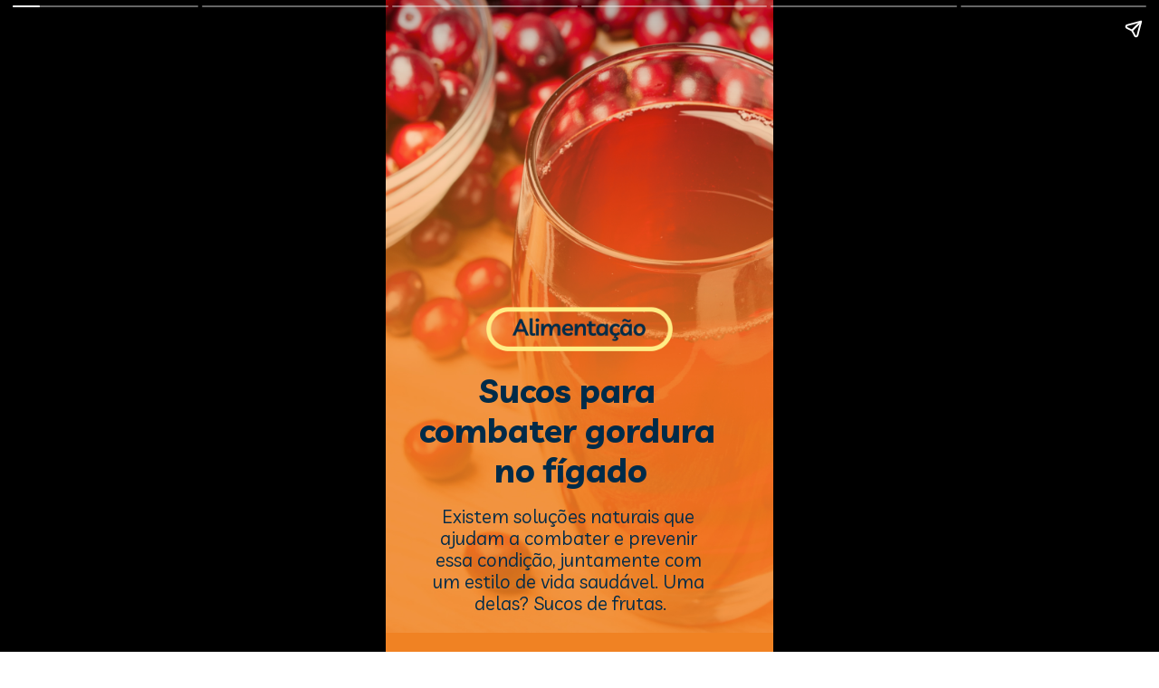

--- FILE ---
content_type: text/html; charset=utf-8
request_url: https://vitat.com.br/web-stories/sucos-para-combater-gordura-do-figado/
body_size: 8554
content:
<!DOCTYPE html>
<html amp="" lang="pt-BR" transformed="self;v=1" i-amphtml-layout=""><head><meta charset="utf-8"><meta name="viewport" content="width=device-width,minimum-scale=1"><link rel="modulepreload" href="https://cdn.ampproject.org/v0.mjs" as="script" crossorigin="anonymous"><link rel="preconnect" href="https://cdn.ampproject.org"><link rel="preload" as="script" href="https://cdn.ampproject.org/v0/amp-story-1.0.js"><style amp-runtime="" i-amphtml-version="012512221826001">html{overflow-x:hidden!important}html.i-amphtml-fie{height:100%!important;width:100%!important}html:not([amp4ads]),html:not([amp4ads]) body{height:auto!important}html:not([amp4ads]) body{margin:0!important}body{-webkit-text-size-adjust:100%;-moz-text-size-adjust:100%;-ms-text-size-adjust:100%;text-size-adjust:100%}html.i-amphtml-singledoc.i-amphtml-embedded{-ms-touch-action:pan-y pinch-zoom;touch-action:pan-y pinch-zoom}html.i-amphtml-fie>body,html.i-amphtml-singledoc>body{overflow:visible!important}html.i-amphtml-fie:not(.i-amphtml-inabox)>body,html.i-amphtml-singledoc:not(.i-amphtml-inabox)>body{position:relative!important}html.i-amphtml-ios-embed-legacy>body{overflow-x:hidden!important;overflow-y:auto!important;position:absolute!important}html.i-amphtml-ios-embed{overflow-y:auto!important;position:static}#i-amphtml-wrapper{overflow-x:hidden!important;overflow-y:auto!important;position:absolute!important;top:0!important;left:0!important;right:0!important;bottom:0!important;margin:0!important;display:block!important}html.i-amphtml-ios-embed.i-amphtml-ios-overscroll,html.i-amphtml-ios-embed.i-amphtml-ios-overscroll>#i-amphtml-wrapper{-webkit-overflow-scrolling:touch!important}#i-amphtml-wrapper>body{position:relative!important;border-top:1px solid transparent!important}#i-amphtml-wrapper+body{visibility:visible}#i-amphtml-wrapper+body .i-amphtml-lightbox-element,#i-amphtml-wrapper+body[i-amphtml-lightbox]{visibility:hidden}#i-amphtml-wrapper+body[i-amphtml-lightbox] .i-amphtml-lightbox-element{visibility:visible}#i-amphtml-wrapper.i-amphtml-scroll-disabled,.i-amphtml-scroll-disabled{overflow-x:hidden!important;overflow-y:hidden!important}amp-instagram{padding:54px 0px 0px!important;background-color:#fff}amp-iframe iframe{box-sizing:border-box!important}[amp-access][amp-access-hide]{display:none}[subscriptions-dialog],body:not(.i-amphtml-subs-ready) [subscriptions-action],body:not(.i-amphtml-subs-ready) [subscriptions-section]{display:none!important}amp-experiment,amp-live-list>[update]{display:none}amp-list[resizable-children]>.i-amphtml-loading-container.amp-hidden{display:none!important}amp-list [fetch-error],amp-list[load-more] [load-more-button],amp-list[load-more] [load-more-end],amp-list[load-more] [load-more-failed],amp-list[load-more] [load-more-loading]{display:none}amp-list[diffable] div[role=list]{display:block}amp-story-page,amp-story[standalone]{min-height:1px!important;display:block!important;height:100%!important;margin:0!important;padding:0!important;overflow:hidden!important;width:100%!important}amp-story[standalone]{background-color:#000!important;position:relative!important}amp-story-page{background-color:#757575}amp-story .amp-active>div,amp-story .i-amphtml-loader-background{display:none!important}amp-story-page:not(:first-of-type):not([distance]):not([active]){transform:translateY(1000vh)!important}amp-autocomplete{position:relative!important;display:inline-block!important}amp-autocomplete>input,amp-autocomplete>textarea{padding:0.5rem;border:1px solid rgba(0,0,0,.33)}.i-amphtml-autocomplete-results,amp-autocomplete>input,amp-autocomplete>textarea{font-size:1rem;line-height:1.5rem}[amp-fx^=fly-in]{visibility:hidden}amp-script[nodom],amp-script[sandboxed]{position:fixed!important;top:0!important;width:1px!important;height:1px!important;overflow:hidden!important;visibility:hidden}
/*# sourceURL=/css/ampdoc.css*/[hidden]{display:none!important}.i-amphtml-element{display:inline-block}.i-amphtml-blurry-placeholder{transition:opacity 0.3s cubic-bezier(0.0,0.0,0.2,1)!important;pointer-events:none}[layout=nodisplay]:not(.i-amphtml-element){display:none!important}.i-amphtml-layout-fixed,[layout=fixed][width][height]:not(.i-amphtml-layout-fixed){display:inline-block;position:relative}.i-amphtml-layout-responsive,[layout=responsive][width][height]:not(.i-amphtml-layout-responsive),[width][height][heights]:not([layout]):not(.i-amphtml-layout-responsive),[width][height][sizes]:not(img):not([layout]):not(.i-amphtml-layout-responsive){display:block;position:relative}.i-amphtml-layout-intrinsic,[layout=intrinsic][width][height]:not(.i-amphtml-layout-intrinsic){display:inline-block;position:relative;max-width:100%}.i-amphtml-layout-intrinsic .i-amphtml-sizer{max-width:100%}.i-amphtml-intrinsic-sizer{max-width:100%;display:block!important}.i-amphtml-layout-container,.i-amphtml-layout-fixed-height,[layout=container],[layout=fixed-height][height]:not(.i-amphtml-layout-fixed-height){display:block;position:relative}.i-amphtml-layout-fill,.i-amphtml-layout-fill.i-amphtml-notbuilt,[layout=fill]:not(.i-amphtml-layout-fill),body noscript>*{display:block;overflow:hidden!important;position:absolute;top:0;left:0;bottom:0;right:0}body noscript>*{position:absolute!important;width:100%;height:100%;z-index:2}body noscript{display:inline!important}.i-amphtml-layout-flex-item,[layout=flex-item]:not(.i-amphtml-layout-flex-item){display:block;position:relative;-ms-flex:1 1 auto;flex:1 1 auto}.i-amphtml-layout-fluid{position:relative}.i-amphtml-layout-size-defined{overflow:hidden!important}.i-amphtml-layout-awaiting-size{position:absolute!important;top:auto!important;bottom:auto!important}i-amphtml-sizer{display:block!important}@supports (aspect-ratio:1/1){i-amphtml-sizer.i-amphtml-disable-ar{display:none!important}}.i-amphtml-blurry-placeholder,.i-amphtml-fill-content{display:block;height:0;max-height:100%;max-width:100%;min-height:100%;min-width:100%;width:0;margin:auto}.i-amphtml-layout-size-defined .i-amphtml-fill-content{position:absolute;top:0;left:0;bottom:0;right:0}.i-amphtml-replaced-content,.i-amphtml-screen-reader{padding:0!important;border:none!important}.i-amphtml-screen-reader{position:fixed!important;top:0px!important;left:0px!important;width:4px!important;height:4px!important;opacity:0!important;overflow:hidden!important;margin:0!important;display:block!important;visibility:visible!important}.i-amphtml-screen-reader~.i-amphtml-screen-reader{left:8px!important}.i-amphtml-screen-reader~.i-amphtml-screen-reader~.i-amphtml-screen-reader{left:12px!important}.i-amphtml-screen-reader~.i-amphtml-screen-reader~.i-amphtml-screen-reader~.i-amphtml-screen-reader{left:16px!important}.i-amphtml-unresolved{position:relative;overflow:hidden!important}.i-amphtml-select-disabled{-webkit-user-select:none!important;-ms-user-select:none!important;user-select:none!important}.i-amphtml-notbuilt,[layout]:not(.i-amphtml-element),[width][height][heights]:not([layout]):not(.i-amphtml-element),[width][height][sizes]:not(img):not([layout]):not(.i-amphtml-element){position:relative;overflow:hidden!important;color:transparent!important}.i-amphtml-notbuilt:not(.i-amphtml-layout-container)>*,[layout]:not([layout=container]):not(.i-amphtml-element)>*,[width][height][heights]:not([layout]):not(.i-amphtml-element)>*,[width][height][sizes]:not([layout]):not(.i-amphtml-element)>*{display:none}amp-img:not(.i-amphtml-element)[i-amphtml-ssr]>img.i-amphtml-fill-content{display:block}.i-amphtml-notbuilt:not(.i-amphtml-layout-container),[layout]:not([layout=container]):not(.i-amphtml-element),[width][height][heights]:not([layout]):not(.i-amphtml-element),[width][height][sizes]:not(img):not([layout]):not(.i-amphtml-element){color:transparent!important;line-height:0!important}.i-amphtml-ghost{visibility:hidden!important}.i-amphtml-element>[placeholder],[layout]:not(.i-amphtml-element)>[placeholder],[width][height][heights]:not([layout]):not(.i-amphtml-element)>[placeholder],[width][height][sizes]:not([layout]):not(.i-amphtml-element)>[placeholder]{display:block;line-height:normal}.i-amphtml-element>[placeholder].amp-hidden,.i-amphtml-element>[placeholder].hidden{visibility:hidden}.i-amphtml-element:not(.amp-notsupported)>[fallback],.i-amphtml-layout-container>[placeholder].amp-hidden,.i-amphtml-layout-container>[placeholder].hidden{display:none}.i-amphtml-layout-size-defined>[fallback],.i-amphtml-layout-size-defined>[placeholder]{position:absolute!important;top:0!important;left:0!important;right:0!important;bottom:0!important;z-index:1}amp-img[i-amphtml-ssr]:not(.i-amphtml-element)>[placeholder]{z-index:auto}.i-amphtml-notbuilt>[placeholder]{display:block!important}.i-amphtml-hidden-by-media-query{display:none!important}.i-amphtml-element-error{background:red!important;color:#fff!important;position:relative!important}.i-amphtml-element-error:before{content:attr(error-message)}i-amp-scroll-container,i-amphtml-scroll-container{position:absolute;top:0;left:0;right:0;bottom:0;display:block}i-amp-scroll-container.amp-active,i-amphtml-scroll-container.amp-active{overflow:auto;-webkit-overflow-scrolling:touch}.i-amphtml-loading-container{display:block!important;pointer-events:none;z-index:1}.i-amphtml-notbuilt>.i-amphtml-loading-container{display:block!important}.i-amphtml-loading-container.amp-hidden{visibility:hidden}.i-amphtml-element>[overflow]{cursor:pointer;position:relative;z-index:2;visibility:hidden;display:initial;line-height:normal}.i-amphtml-layout-size-defined>[overflow]{position:absolute}.i-amphtml-element>[overflow].amp-visible{visibility:visible}template{display:none!important}.amp-border-box,.amp-border-box *,.amp-border-box :after,.amp-border-box :before{box-sizing:border-box}amp-pixel{display:none!important}amp-analytics,amp-auto-ads,amp-story-auto-ads{position:fixed!important;top:0!important;width:1px!important;height:1px!important;overflow:hidden!important;visibility:hidden}amp-story{visibility:hidden!important}html.i-amphtml-fie>amp-analytics{position:initial!important}[visible-when-invalid]:not(.visible),form [submit-error],form [submit-success],form [submitting]{display:none}amp-accordion{display:block!important}@media (min-width:1px){:where(amp-accordion>section)>:first-child{margin:0;background-color:#efefef;padding-right:20px;border:1px solid #dfdfdf}:where(amp-accordion>section)>:last-child{margin:0}}amp-accordion>section{float:none!important}amp-accordion>section>*{float:none!important;display:block!important;overflow:hidden!important;position:relative!important}amp-accordion,amp-accordion>section{margin:0}amp-accordion:not(.i-amphtml-built)>section>:last-child{display:none!important}amp-accordion:not(.i-amphtml-built)>section[expanded]>:last-child{display:block!important}
/*# sourceURL=/css/ampshared.css*/</style><meta name="amp-story-generator-name" content="Web Stories for WordPress"><meta name="amp-story-generator-version" content="1.35.0"><meta name="robots" content="index, follow, max-image-preview:large, max-snippet:-1, max-video-preview:-1"><meta name="description" content="Existem soluções naturais que ajudam a combater gordura no fígado, juntamente com um estilo de vida saudável. Uma delas? Sucos de frutas"><meta property="og:locale" content="pt_BR"><meta property="og:type" content="article"><meta property="og:title" content="Os melhores sucos para combater gordura no fígado"><meta property="og:description" content="Existem soluções naturais que ajudam a combater gordura no fígado, juntamente com um estilo de vida saudável. Uma delas? Sucos de frutas"><meta property="og:url" content="https://vitat.com.br/web-stories/sucos-para-combater-gordura-do-figado/"><meta property="og:site_name" content="Vitat"><meta property="article:modified_time" content="2022-08-02T20:21:06+00:00"><meta property="og:image" content="https://vitat.com.br/wp-content/uploads/2022/08/cropped-fresh-organic-cranberry.jpg"><meta property="og:image:width" content="640"><meta property="og:image:height" content="853"><meta property="og:image:type" content="image/jpeg"><meta name="twitter:card" content="summary_large_image"><meta name="twitter:label1" content="Est. reading time"><meta name="twitter:data1" content="1 minute"><meta name="generator" content="WordPress 6.4.3"><meta name="msapplication-TileImage" content="https://vitat.com.br/wp-content/uploads/2021/07/cropped-cropped-vitat-32x32-1-270x270.png"><link rel="preconnect" href="https://fonts.gstatic.com" crossorigin=""><link rel="dns-prefetch" href="https://fonts.gstatic.com"><link href="https://vitat.com.br/wp-content/uploads/2022/08/webstories2_editoria_alimentacao-5.jpg" rel="preload" as="image"><link rel="preconnect" href="https://fonts.gstatic.com/" crossorigin=""><script async="" src="https://cdn.ampproject.org/v0.mjs" type="module" crossorigin="anonymous"></script><script async nomodule src="https://cdn.ampproject.org/v0.js" crossorigin="anonymous"></script><script async="" src="https://cdn.ampproject.org/v0/amp-story-1.0.mjs" custom-element="amp-story" type="module" crossorigin="anonymous"></script><script async nomodule src="https://cdn.ampproject.org/v0/amp-story-1.0.js" crossorigin="anonymous" custom-element="amp-story"></script><script src="https://cdn.ampproject.org/v0/amp-story-auto-analytics-0.1.mjs" async="" custom-element="amp-story-auto-analytics" type="module" crossorigin="anonymous"></script><script async nomodule src="https://cdn.ampproject.org/v0/amp-story-auto-analytics-0.1.js" crossorigin="anonymous" custom-element="amp-story-auto-analytics"></script><link rel="icon" href="https://vitat.com.br/wp-content/uploads/2021/07/cropped-cropped-vitat-32x32-1-32x32.png" sizes="32x32"><link rel="icon" href="https://vitat.com.br/wp-content/uploads/2021/07/cropped-cropped-vitat-32x32-1-192x192.png" sizes="192x192"><link href="https://fonts.googleapis.com/css2?display=swap&amp;family=Livvic%3Awght%40400%3B700" rel="stylesheet"><style amp-custom="">h1{font-weight:normal}amp-story-page{background-color:#131516}amp-story-grid-layer{overflow:visible}@media (max-aspect-ratio: 9 / 16){@media (min-aspect-ratio: 320 / 678){amp-story-grid-layer.grid-layer{margin-top:calc(( 100% / .5625 - 100% / .66666666666667 ) / 2)}}}@media not all and (min-resolution:.001dpcm){@media{p.text-wrapper > span{font-size:calc(100% - .5px)}}}.page-fullbleed-area{position:absolute;overflow:hidden;width:100%;left:0;height:calc(1.1851851851852 * 100%);top:calc(( 1 - 1.1851851851852 ) * 100% / 2)}.page-safe-area{overflow:visible;position:absolute;top:0;bottom:0;left:0;right:0;width:100%;height:calc(.84375 * 100%);margin:auto 0}.mask{position:absolute;overflow:hidden}.fill{position:absolute;top:0;left:0;right:0;bottom:0;margin:0}._04fd4e8{background-color:#dc6c30}._6120891{position:absolute;pointer-events:none;left:0;top:-9.25926%;width:100%;height:118.51852%;opacity:1}._89d52dd{pointer-events:initial;width:100%;height:100%;display:block;position:absolute;top:0;left:0;z-index:0}._1f75e3b{position:absolute;width:100%;height:100%;left:0%;top:0%}._d4f2e69{position:absolute;pointer-events:none;left:6.5534%;top:57.44337%;width:82.52427%;height:21.19741%;opacity:1}._27db22f{pointer-events:initial;width:100%;height:100%;display:block;position:absolute;top:0;left:0;z-index:0;border-radius:.58823529411765% .58823529411765% .58823529411765% .58823529411765%/1.5267175572519% 1.5267175572519% 1.5267175572519% 1.5267175572519%}._7731e4e{white-space:pre-wrap;overflow-wrap:break-word;word-break:break-word;margin:.34411764705882% 0;font-family:"Livvic",sans-serif;font-size:.582524em;line-height:1.19;text-align:center;padding:0;color:#000}._5cc511f{font-weight:700;color:#002b49}._c6e8143{position:absolute;pointer-events:none;left:11.40777%;top:80.74434%;width:72.57282%;height:19.41748%;opacity:1}._2dfdd86{pointer-events:initial;width:100%;height:100%;display:block;position:absolute;top:0;left:0;z-index:0;border-radius:.66889632107023% .66889632107023% .66889632107023% .66889632107023%/1.6666666666667% 1.6666666666667% 1.6666666666667% 1.6666666666667%}._6b0e2b2{white-space:pre-wrap;overflow-wrap:break-word;word-break:break-word;margin:.18394648829431% 0;font-family:"Livvic",sans-serif;font-size:.323625em;line-height:1.2;text-align:center;padding:0;color:#000}._81e7e84{color:#002b49}._36e96a0{background-color:#f18424}._47c79dc{position:absolute;pointer-events:none;left:13.1068%;top:7.11974%;width:75.48544%;height:14.07767%;opacity:1}._53f5f54{pointer-events:initial;width:100%;height:100%;display:block;position:absolute;top:0;left:0;z-index:0;border-radius:.64308681672026% .64308681672026% .64308681672026% .64308681672026%/2.2988505747126% 2.2988505747126% 2.2988505747126% 2.2988505747126%}._e5e6d2e{white-space:pre-wrap;overflow-wrap:break-word;word-break:break-word;margin:.37620578778135% 0;font-family:"Livvic",sans-serif;font-size:.582524em;line-height:1.19;text-align:center;padding:0;color:#000}._dbb9ed1{position:absolute;pointer-events:none;left:13.59223%;top:31.06796%;width:72.57282%;height:42.88026%;opacity:1}._edbf6f8{pointer-events:initial;width:100%;height:100%;display:block;position:absolute;top:0;left:0;z-index:0;border-radius:.66889632107023% .66889632107023% .66889632107023% .66889632107023%/.75471698113208% .75471698113208% .75471698113208% .75471698113208%}._40bfd81{background-color:#f38323}._149efae{position:absolute;pointer-events:none;left:14.56311%;top:11.65049%;width:75.48544%;height:14.07767%;opacity:1}._70b1645{position:absolute;pointer-events:none;left:14.56311%;top:29.77346%;width:72.57282%;height:38.99676%;opacity:1}._d93d227{pointer-events:initial;width:100%;height:100%;display:block;position:absolute;top:0;left:0;z-index:0;border-radius:.66889632107023% .66889632107023% .66889632107023% .66889632107023%/.8298755186722% .8298755186722% .8298755186722% .8298755186722%}._4963948{background-color:#c4c6b3}._5eb7cb2{position:absolute;pointer-events:none;left:13.34951%;top:13.91586%;width:75.48544%;height:7.28155%;opacity:1}._f71f95a{pointer-events:initial;width:100%;height:100%;display:block;position:absolute;top:0;left:0;z-index:0;border-radius:.64308681672026% .64308681672026% .64308681672026% .64308681672026%/4.4444444444444% 4.4444444444444% 4.4444444444444% 4.4444444444444%}._6ba02b6{position:absolute;pointer-events:none;left:14.56311%;top:28.80259%;width:72.57282%;height:46.76375%;opacity:1}._0d94465{pointer-events:initial;width:100%;height:100%;display:block;position:absolute;top:0;left:0;z-index:0;border-radius:.66889632107023% .66889632107023% .66889632107023% .66889632107023%/.69204152249135% .69204152249135% .69204152249135% .69204152249135%}._b05d41a{background-color:#f38424}._5c74252{position:absolute;pointer-events:none;left:14.56311%;top:7.11974%;width:75.48544%;height:14.07767%;opacity:1}._f6dbb92{position:absolute;pointer-events:none;left:15.53398%;top:28.80259%;width:72.57282%;height:46.76375%;opacity:1}._bdb2c1c{background-color:#ea8326}

/*# sourceURL=amp-custom.css */</style><link rel="alternate" type="application/rss+xml" title="Vitat » Feed" href="https://vitat.com.br/feed/"><link rel="alternate" type="application/rss+xml" title="Vitat » Comments Feed" href="https://vitat.com.br/comments/feed/"><link rel="alternate" type="application/rss+xml" title="Vitat » Stories Feed" href="https://vitat.com.br/web-stories/feed/"><title>Os melhores sucos para combater gordura no fígado - Vitat</title><link rel="canonical" href="https://vitat.com.br/web-stories/sucos-para-combater-gordura-do-figado/"><script type="application/ld+json" class="yoast-schema-graph">{"@context":"https://schema.org","@graph":[{"@type":"Article","@id":"https://vitat.com.br/web-stories/sucos-para-combater-gordura-do-figado/#article","isPartOf":{"@id":"https://vitat.com.br/web-stories/sucos-para-combater-gordura-do-figado/"},"author":{"name":"Gabriela Ferreira","@id":"https://vitat.com.br/#/schema/person/49a82699db35148c9e55008112923bbc"},"headline":"Os melhores sucos para combater gordura no fígado","datePublished":"2022-08-02T19:57:09+00:00","dateModified":"2022-08-02T20:21:06+00:00","mainEntityOfPage":{"@id":"https://vitat.com.br/web-stories/sucos-para-combater-gordura-do-figado/"},"wordCount":281,"publisher":{"@id":"https://vitat.com.br/#organization"},"image":{"@id":"https://vitat.com.br/web-stories/sucos-para-combater-gordura-do-figado/#primaryimage"},"thumbnailUrl":"https://vitat.com.br/wp-content/uploads/2022/08/cropped-fresh-organic-cranberry.jpg","inLanguage":"pt-BR"},{"@type":"WebPage","@id":"https://vitat.com.br/web-stories/sucos-para-combater-gordura-do-figado/","url":"https://vitat.com.br/web-stories/sucos-para-combater-gordura-do-figado/","name":"Os melhores sucos para combater gordura no fígado - Vitat","isPartOf":{"@id":"https://vitat.com.br/#website"},"primaryImageOfPage":{"@id":"https://vitat.com.br/web-stories/sucos-para-combater-gordura-do-figado/#primaryimage"},"image":{"@id":"https://vitat.com.br/web-stories/sucos-para-combater-gordura-do-figado/#primaryimage"},"thumbnailUrl":"https://vitat.com.br/wp-content/uploads/2022/08/cropped-fresh-organic-cranberry.jpg","datePublished":"2022-08-02T19:57:09+00:00","dateModified":"2022-08-02T20:21:06+00:00","breadcrumb":{"@id":"https://vitat.com.br/web-stories/sucos-para-combater-gordura-do-figado/#breadcrumb"},"inLanguage":"pt-BR","potentialAction":[{"@type":"ReadAction","target":["https://vitat.com.br/web-stories/sucos-para-combater-gordura-do-figado/"]}]},{"@type":"ImageObject","inLanguage":"pt-BR","@id":"https://vitat.com.br/web-stories/sucos-para-combater-gordura-do-figado/#primaryimage","url":"https://vitat.com.br/wp-content/uploads/2022/08/cropped-fresh-organic-cranberry.jpg","contentUrl":"https://vitat.com.br/wp-content/uploads/2022/08/cropped-fresh-organic-cranberry.jpg","width":640,"height":853,"caption":"cropped-fresh-organic-cranberry.jpg"},{"@type":"BreadcrumbList","@id":"https://vitat.com.br/web-stories/sucos-para-combater-gordura-do-figado/#breadcrumb","itemListElement":[{"@type":"ListItem","position":1,"name":"Início","item":"https://vitat.com.br/"},{"@type":"ListItem","position":2,"name":"Stories","item":"https://vitat.com.br/web-stories/"},{"@type":"ListItem","position":3,"name":"Os melhores sucos para combater gordura no fígado"}]},{"@type":"WebSite","@id":"https://vitat.com.br/#website","url":"https://vitat.com.br/","name":"Vitat","description":"Cuide da sua alimentação, corpo e mente.","publisher":{"@id":"https://vitat.com.br/#organization"},"potentialAction":[{"@type":"SearchAction","target":{"@type":"EntryPoint","urlTemplate":"https://vitat.com.br/?s={search_term_string}"},"query-input":"required name=search_term_string"}],"inLanguage":"pt-BR"},{"@type":"Organization","@id":"https://vitat.com.br/#organization","name":"Vitat","url":"https://vitat.com.br/","logo":{"@type":"ImageObject","inLanguage":"pt-BR","@id":"https://vitat.com.br/#/schema/logo/image/","url":"https://vitat.com.br/wp-content/uploads/2020/06/logo.png","contentUrl":"https://vitat.com.br/wp-content/uploads/2020/06/logo.png","width":1536,"height":1536,"caption":"Vitat"},"image":{"@id":"https://vitat.com.br/#/schema/logo/image/"}},{"@type":"Person","@id":"https://vitat.com.br/#/schema/person/49a82699db35148c9e55008112923bbc","name":"Gabriela Ferreira","image":{"@type":"ImageObject","inLanguage":"pt-BR","@id":"https://vitat.com.br/#/schema/person/image/","url":"https://secure.gravatar.com/avatar/baa7254091895220dc2c3d153352d94d?s=96&d=mm&r=g","contentUrl":"https://secure.gravatar.com/avatar/baa7254091895220dc2c3d153352d94d?s=96&d=mm&r=g","caption":"Gabriela Ferreira"},"description":"Jornalista e Repórter da Vitat.","sameAs":["https://www.linkedin.com/in/gabriela-ferreira-931b21175/"],"url":"https://vitat.com.br/author/gabriela-ferreira/"}]}</script><link rel="https://api.w.org/" href="https://vitat.com.br/wp-json/"><link rel="alternate" type="application/json" href="https://vitat.com.br/wp-json/web-stories/v1/web-story/119878"><link rel="EditURI" type="application/rsd+xml" title="RSD" href="https://vitat.com.br/xmlrpc.php?rsd"><link rel="prev" title="4 sucos para ajudar o cabelo a crescer mais rápido" href="https://vitat.com.br/web-stories/sucos-para-crescer-cabelo/"><link rel="next" title="Sucos mais saudáveis: Conheça os melhores" href="https://vitat.com.br/web-stories/sucos-mais-saudaveis-conheca-os-melhores/"><link rel="shortlink" href="https://vitat.com.br/?p=119878"><link rel="alternate" type="application/json+oembed" href="https://vitat.com.br/wp-json/oembed/1.0/embed?url=https%3A%2F%2Fvitat.com.br%2Fweb-stories%2Fsucos-para-combater-gordura-do-figado%2F"><link rel="alternate" type="text/xml+oembed" href="https://vitat.com.br/wp-json/oembed/1.0/embed?url=https%3A%2F%2Fvitat.com.br%2Fweb-stories%2Fsucos-para-combater-gordura-do-figado%2F&amp;format=xml"><link rel="apple-touch-icon" href="https://vitat.com.br/wp-content/uploads/2021/07/cropped-cropped-vitat-32x32-1-180x180.png"><script amp-onerror="">document.querySelector("script[src*='/v0.js']").onerror=function(){document.querySelector('style[amp-boilerplate]').textContent=''}</script><style amp-boilerplate="">body{-webkit-animation:-amp-start 8s steps(1,end) 0s 1 normal both;-moz-animation:-amp-start 8s steps(1,end) 0s 1 normal both;-ms-animation:-amp-start 8s steps(1,end) 0s 1 normal both;animation:-amp-start 8s steps(1,end) 0s 1 normal both}@-webkit-keyframes -amp-start{from{visibility:hidden}to{visibility:visible}}@-moz-keyframes -amp-start{from{visibility:hidden}to{visibility:visible}}@-ms-keyframes -amp-start{from{visibility:hidden}to{visibility:visible}}@-o-keyframes -amp-start{from{visibility:hidden}to{visibility:visible}}@keyframes -amp-start{from{visibility:hidden}to{visibility:visible}}</style><noscript><style amp-boilerplate="">body{-webkit-animation:none;-moz-animation:none;-ms-animation:none;animation:none}</style></noscript><link rel="stylesheet" amp-extension="amp-story" href="https://cdn.ampproject.org/v0/amp-story-1.0.css"><script amp-story-dvh-polyfill="">"use strict";if(!self.CSS||!CSS.supports||!CSS.supports("height:1dvh")){function e(){document.documentElement.style.setProperty("--story-dvh",innerHeight/100+"px","important")}addEventListener("resize",e,{passive:!0}),e()}</script></head><body><amp-story standalone="" publisher="Vitat" publisher-logo-src="https://vitat.com.br/wp-content/uploads/2021/07/vitat_graph-150x150-1.png" title="Os melhores sucos para combater gordura no fígado" poster-portrait-src="https://vitat.com.br/wp-content/uploads/2022/08/cropped-fresh-organic-cranberry-640x853.jpg" class="i-amphtml-layout-container" i-amphtml-layout="container"><amp-story-page id="d6e0266f-ad0a-4e72-9e71-5dc060d34b7e" auto-advance-after="7s" class="i-amphtml-layout-container" i-amphtml-layout="container"><amp-story-grid-layer template="vertical" aspect-ratio="412:618" class="grid-layer i-amphtml-layout-container" i-amphtml-layout="container" style="--aspect-ratio:412/618;"><div class="_04fd4e8 page-fullbleed-area"><div class="page-safe-area"><div class="_6120891"><div class="_89d52dd mask" id="el-c93a24ee-767f-4e11-8210-f7f29d3da4e8"><div data-leaf-element="true" class="_1f75e3b"><amp-img layout="fill" src="https://vitat.com.br/wp-content/uploads/2022/08/webstories2_editoria_alimentacao-5.jpg" alt="webstories2_editoria_alimentacao (7)" srcset="https://vitat.com.br/wp-content/uploads/2022/08/webstories2_editoria_alimentacao-5.jpg 1080w, https://vitat.com.br/wp-content/uploads/2022/08/webstories2_editoria_alimentacao-5-864x1536.jpg 864w, https://vitat.com.br/wp-content/uploads/2022/08/webstories2_editoria_alimentacao-5-768x1365.jpg 768w, https://vitat.com.br/wp-content/uploads/2022/08/webstories2_editoria_alimentacao-5-576x1024.jpg 576w, https://vitat.com.br/wp-content/uploads/2022/08/webstories2_editoria_alimentacao-5-169x300.jpg 169w, https://vitat.com.br/wp-content/uploads/2022/08/webstories2_editoria_alimentacao-5-150x267.jpg 150w, https://vitat.com.br/wp-content/uploads/2022/08/webstories2_editoria_alimentacao-5-82x146.jpg 82w, https://vitat.com.br/wp-content/uploads/2022/08/webstories2_editoria_alimentacao-5-42x75.jpg 42w, https://vitat.com.br/wp-content/uploads/2022/08/webstories2_editoria_alimentacao-5-28x50.jpg 28w" sizes="(min-width: 1024px) 45vh, 100vw" disable-inline-width="true" class="i-amphtml-layout-fill i-amphtml-layout-size-defined" i-amphtml-layout="fill"></amp-img></div></div></div></div></div></amp-story-grid-layer><amp-story-grid-layer template="vertical" aspect-ratio="412:618" class="grid-layer i-amphtml-layout-container" i-amphtml-layout="container" style="--aspect-ratio:412/618;"><div class="page-fullbleed-area"><div class="page-safe-area"><div class="_d4f2e69"><div id="el-ead308a7-f151-45ed-af86-427e0b1439b5" class="_27db22f"><h1 class="_7731e4e fill text-wrapper"><span><span class="_5cc511f">Sucos para combater gordura no fígado</span></span></h1></div></div><div class="_c6e8143"><div id="el-18c41e65-a8e8-40fc-bef9-b9394a19db47" class="_2dfdd86"><p class="_6b0e2b2 fill text-wrapper"><span><span class="_81e7e84">Existem soluções naturais que ajudam a combater e prevenir essa condição, juntamente com um estilo de vida saudável. Uma delas? Sucos de frutas.</span></span></p></div></div></div></div></amp-story-grid-layer></amp-story-page><amp-story-page id="5000ef53-815b-4971-9c63-939a7071f6d8" auto-advance-after="7s" class="i-amphtml-layout-container" i-amphtml-layout="container"><amp-story-grid-layer template="vertical" aspect-ratio="412:618" class="grid-layer i-amphtml-layout-container" i-amphtml-layout="container" style="--aspect-ratio:412/618;"><div class="_36e96a0 page-fullbleed-area"><div class="page-safe-area"><div class="_6120891"><div class="_89d52dd mask" id="el-93547242-a573-47c2-a19e-f5e60ced92b2"><div data-leaf-element="true" class="_1f75e3b"><amp-img layout="fill" src="https://vitat.com.br/wp-content/uploads/2022/08/webstories_sucodeabacatecomlinha-1.jpg" alt="receita de suco de abacate com linhaça" srcset="https://vitat.com.br/wp-content/uploads/2022/08/webstories_sucodeabacatecomlinha-1.jpg 1080w, https://vitat.com.br/wp-content/uploads/2022/08/webstories_sucodeabacatecomlinha-1-864x1536.jpg 864w, https://vitat.com.br/wp-content/uploads/2022/08/webstories_sucodeabacatecomlinha-1-768x1365.jpg 768w, https://vitat.com.br/wp-content/uploads/2022/08/webstories_sucodeabacatecomlinha-1-576x1024.jpg 576w, https://vitat.com.br/wp-content/uploads/2022/08/webstories_sucodeabacatecomlinha-1-169x300.jpg 169w, https://vitat.com.br/wp-content/uploads/2022/08/webstories_sucodeabacatecomlinha-1-150x267.jpg 150w, https://vitat.com.br/wp-content/uploads/2022/08/webstories_sucodeabacatecomlinha-1-82x146.jpg 82w, https://vitat.com.br/wp-content/uploads/2022/08/webstories_sucodeabacatecomlinha-1-42x75.jpg 42w, https://vitat.com.br/wp-content/uploads/2022/08/webstories_sucodeabacatecomlinha-1-28x50.jpg 28w" sizes="(min-width: 1024px) 45vh, 100vw" disable-inline-width="true" class="i-amphtml-layout-fill i-amphtml-layout-size-defined" i-amphtml-layout="fill"></amp-img></div></div></div></div></div></amp-story-grid-layer><amp-story-grid-layer template="vertical" aspect-ratio="412:618" class="grid-layer i-amphtml-layout-container" i-amphtml-layout="container" style="--aspect-ratio:412/618;"><div class="page-fullbleed-area"><div class="page-safe-area"><div class="_47c79dc"><div id="el-42aaec76-5739-4c7b-bb9c-131e5e99251e" class="_53f5f54"><h1 class="_e5e6d2e fill text-wrapper"><span><span class="_5cc511f">Suco de cranberry e chia</span></span></h1></div></div><div class="_dbb9ed1"><div id="el-e847c004-b7ab-4cd0-b993-8b513494501c" class="_edbf6f8"><p class="_6b0e2b2 fill text-wrapper"><span><span class="_81e7e84">Cranberry limpa o acúmulo de gordura no fígado, enquanto chia impede que esse órgão absorva impurezas rapidamente.</span>

<span class="_81e7e84">Adicione uma xícara de cranberry, duas colheres de chá de sementes de chia e ¼ xícara de água ao liquidificador. Processe muito bem, não coe o suco e beba de manhã.</span></span></p></div></div></div></div></amp-story-grid-layer></amp-story-page><amp-story-page id="a32e5b43-cfb1-4717-bb9f-f30c22bc5470" auto-advance-after="7s" class="i-amphtml-layout-container" i-amphtml-layout="container"><amp-story-grid-layer template="vertical" aspect-ratio="412:618" class="grid-layer i-amphtml-layout-container" i-amphtml-layout="container" style="--aspect-ratio:412/618;"><div class="_40bfd81 page-fullbleed-area"><div class="page-safe-area"><div class="_6120891"><div class="_89d52dd mask" id="el-71a2f17b-2344-4c6d-9c31-280de236ae75"><div data-leaf-element="true" class="_1f75e3b"><amp-img layout="fill" src="https://vitat.com.br/wp-content/uploads/2022/07/coisas-que-aumentam-o-peso-mesmo.jpg" alt="Coisas que aumentam o peso mesmo sem você ter engordado" srcset="https://vitat.com.br/wp-content/uploads/2022/07/coisas-que-aumentam-o-peso-mesmo.jpg 1080w, https://vitat.com.br/wp-content/uploads/2022/07/coisas-que-aumentam-o-peso-mesmo-864x1536.jpg 864w, https://vitat.com.br/wp-content/uploads/2022/07/coisas-que-aumentam-o-peso-mesmo-768x1365.jpg 768w, https://vitat.com.br/wp-content/uploads/2022/07/coisas-que-aumentam-o-peso-mesmo-576x1024.jpg 576w, https://vitat.com.br/wp-content/uploads/2022/07/coisas-que-aumentam-o-peso-mesmo-169x300.jpg 169w, https://vitat.com.br/wp-content/uploads/2022/07/coisas-que-aumentam-o-peso-mesmo-150x267.jpg 150w, https://vitat.com.br/wp-content/uploads/2022/07/coisas-que-aumentam-o-peso-mesmo-82x146.jpg 82w, https://vitat.com.br/wp-content/uploads/2022/07/coisas-que-aumentam-o-peso-mesmo-42x75.jpg 42w, https://vitat.com.br/wp-content/uploads/2022/07/coisas-que-aumentam-o-peso-mesmo-28x50.jpg 28w" sizes="(min-width: 1024px) 45vh, 100vw" disable-inline-width="true" class="i-amphtml-layout-fill i-amphtml-layout-size-defined" i-amphtml-layout="fill"></amp-img></div></div></div></div></div></amp-story-grid-layer><amp-story-grid-layer template="vertical" aspect-ratio="412:618" class="grid-layer i-amphtml-layout-container" i-amphtml-layout="container" style="--aspect-ratio:412/618;"><div class="page-fullbleed-area"><div class="page-safe-area"><div class="_149efae"><div id="el-db201dd6-6210-45cd-b751-45b98f0f0092" class="_53f5f54"><h1 class="_e5e6d2e fill text-wrapper"><span><span class="_5cc511f">Maçã e dente-de-leão</span></span></h1></div></div><div class="_70b1645"><div id="el-17a746fc-1401-4177-9b7f-603db75b756f" class="_d93d227"><p class="_6b0e2b2 fill text-wrapper"><span><span class="_81e7e84">A fibra solúvel da maçã e o dente-de-leão protegem o tecido do fígado.</span>

<span class="_81e7e84">Em um processador, adicione uma maçã vermelha em cubos e uma xícara de chá de dente-de-leão. Beba um copo a cada três dias e desfrute de suas propriedades purificadoras.</span></span></p></div></div></div></div></amp-story-grid-layer></amp-story-page><amp-story-page id="c7cc5548-6f4a-4817-a6ec-bec0b131d847" auto-advance-after="7s" class="i-amphtml-layout-container" i-amphtml-layout="container"><amp-story-grid-layer template="vertical" aspect-ratio="412:618" class="grid-layer i-amphtml-layout-container" i-amphtml-layout="container" style="--aspect-ratio:412/618;"><div class="_4963948 page-fullbleed-area"><div class="page-safe-area"><div class="_6120891"><div class="_89d52dd mask" id="el-cb8b4bd8-568a-4571-9161-5a8abaee9e7e"><div data-leaf-element="true" class="_1f75e3b"><amp-img layout="fill" src="https://vitat.com.br/wp-content/uploads/2022/08/webstories_conteudo_05-7.jpg" alt="webstories_conteudo_05 (7)" srcset="https://vitat.com.br/wp-content/uploads/2022/08/webstories_conteudo_05-7.jpg 1080w, https://vitat.com.br/wp-content/uploads/2022/08/webstories_conteudo_05-7-864x1536.jpg 864w, https://vitat.com.br/wp-content/uploads/2022/08/webstories_conteudo_05-7-768x1365.jpg 768w, https://vitat.com.br/wp-content/uploads/2022/08/webstories_conteudo_05-7-576x1024.jpg 576w, https://vitat.com.br/wp-content/uploads/2022/08/webstories_conteudo_05-7-169x300.jpg 169w, https://vitat.com.br/wp-content/uploads/2022/08/webstories_conteudo_05-7-150x267.jpg 150w, https://vitat.com.br/wp-content/uploads/2022/08/webstories_conteudo_05-7-82x146.jpg 82w, https://vitat.com.br/wp-content/uploads/2022/08/webstories_conteudo_05-7-42x75.jpg 42w, https://vitat.com.br/wp-content/uploads/2022/08/webstories_conteudo_05-7-28x50.jpg 28w" sizes="(min-width: 1024px) 45vh, 100vw" disable-inline-width="true" class="i-amphtml-layout-fill i-amphtml-layout-size-defined" i-amphtml-layout="fill"></amp-img></div></div></div></div></div></amp-story-grid-layer><amp-story-grid-layer template="vertical" aspect-ratio="412:618" class="grid-layer i-amphtml-layout-container" i-amphtml-layout="container" style="--aspect-ratio:412/618;"><div class="page-fullbleed-area"><div class="page-safe-area"><div class="_5eb7cb2"><div id="el-557f89f3-21ce-4280-b516-461535e9442f" class="_f71f95a"><h1 class="_e5e6d2e fill text-wrapper"><span><span class="_5cc511f">Limão e pepino</span></span></h1></div></div><div class="_6ba02b6"><div id="el-18355913-468d-448e-b7b4-1932424e909d" class="_0d94465"><p class="_6b0e2b2 fill text-wrapper"><span><span class="_81e7e84">O pepino é um ótimo adstringente na pele e suas propriedades atuam como um tônico para o fígado.</span>

<span class="_81e7e84">Misture um pepino, o suco de um limão, 3 morangos e algumas folhas de hortelã. Consuma esta infusão de frutas para desintoxicar o corpo antes do café da manhã e complete com bastante água durante o dia.</span></span></p></div></div></div></div></amp-story-grid-layer></amp-story-page><amp-story-page id="6683e45e-47b3-4f61-82cd-9fce0f889a9b" auto-advance-after="7s" class="i-amphtml-layout-container" i-amphtml-layout="container"><amp-story-grid-layer template="vertical" aspect-ratio="412:618" class="grid-layer i-amphtml-layout-container" i-amphtml-layout="container" style="--aspect-ratio:412/618;"><div class="_b05d41a page-fullbleed-area"><div class="page-safe-area"><div class="_6120891"><div class="_89d52dd mask" id="el-32a60753-d28d-4e69-816d-761c87425763"><div data-leaf-element="true" class="_1f75e3b"><amp-img layout="fill" src="https://vitat.com.br/wp-content/uploads/2022/07/emagrecer-rapido-3.jpg" alt="emagrecer rápido 3" srcset="https://vitat.com.br/wp-content/uploads/2022/07/emagrecer-rapido-3.jpg 1080w, https://vitat.com.br/wp-content/uploads/2022/07/emagrecer-rapido-3-864x1536.jpg 864w, https://vitat.com.br/wp-content/uploads/2022/07/emagrecer-rapido-3-768x1365.jpg 768w, https://vitat.com.br/wp-content/uploads/2022/07/emagrecer-rapido-3-576x1024.jpg 576w, https://vitat.com.br/wp-content/uploads/2022/07/emagrecer-rapido-3-169x300.jpg 169w, https://vitat.com.br/wp-content/uploads/2022/07/emagrecer-rapido-3-150x267.jpg 150w, https://vitat.com.br/wp-content/uploads/2022/07/emagrecer-rapido-3-82x146.jpg 82w, https://vitat.com.br/wp-content/uploads/2022/07/emagrecer-rapido-3-42x75.jpg 42w, https://vitat.com.br/wp-content/uploads/2022/07/emagrecer-rapido-3-28x50.jpg 28w" sizes="(min-width: 1024px) 45vh, 100vw" disable-inline-width="true" class="i-amphtml-layout-fill i-amphtml-layout-size-defined" i-amphtml-layout="fill"></amp-img></div></div></div></div></div></amp-story-grid-layer><amp-story-grid-layer template="vertical" aspect-ratio="412:618" class="grid-layer i-amphtml-layout-container" i-amphtml-layout="container" style="--aspect-ratio:412/618;"><div class="page-fullbleed-area"><div class="page-safe-area"><div class="_5c74252"><div id="el-e4e3342f-82de-4852-a52a-c88ea56f6581" class="_53f5f54"><h1 class="_e5e6d2e fill text-wrapper"><span><span class="_5cc511f">Tamarindo e cúrcuma</span></span></h1></div></div><div class="_f6dbb92"><div id="el-7d9a0cb0-5b2f-48fc-8b90-929abd5430ad" class="_0d94465"><p class="_6b0e2b2 fill text-wrapper"><span><span class="_81e7e84">O tamarindo é um poderoso descongestionante do fígado e controla o colesterol.</span>

<span class="_81e7e84">Coloque os 12 pedaços de polpa de tamarindo (sem casca) no liquidificador. Em seguida, polvilhe uma colher de sopa de açafrão e despeje ½ xícara de água. Encha uma garrafa térmica e beba antes de cada refeição.</span></span></p></div></div></div></div></amp-story-grid-layer></amp-story-page><amp-story-page id="212e87de-ccff-44bb-b78f-ca696df70c6e" auto-advance-after="7s" class="i-amphtml-layout-container" i-amphtml-layout="container"><amp-story-grid-layer template="vertical" aspect-ratio="412:618" class="grid-layer i-amphtml-layout-container" i-amphtml-layout="container" style="--aspect-ratio:412/618;"><div class="_bdb2c1c page-fullbleed-area"><div class="page-safe-area"><div class="_6120891"><div class="_89d52dd mask" id="el-efc75c5d-9748-4f7d-b424-214da58ddab0"><div data-leaf-element="true" class="_1f75e3b"><amp-img layout="fill" src="https://vitat.com.br/wp-content/uploads/2022/08/webstories_sucodeabacatecomlinha-3.jpg" alt="receita de suco de abacate com linhaça" srcset="https://vitat.com.br/wp-content/uploads/2022/08/webstories_sucodeabacatecomlinha-3.jpg 1080w, https://vitat.com.br/wp-content/uploads/2022/08/webstories_sucodeabacatecomlinha-3-864x1536.jpg 864w, https://vitat.com.br/wp-content/uploads/2022/08/webstories_sucodeabacatecomlinha-3-768x1365.jpg 768w, https://vitat.com.br/wp-content/uploads/2022/08/webstories_sucodeabacatecomlinha-3-576x1024.jpg 576w, https://vitat.com.br/wp-content/uploads/2022/08/webstories_sucodeabacatecomlinha-3-169x300.jpg 169w, https://vitat.com.br/wp-content/uploads/2022/08/webstories_sucodeabacatecomlinha-3-150x267.jpg 150w, https://vitat.com.br/wp-content/uploads/2022/08/webstories_sucodeabacatecomlinha-3-82x146.jpg 82w, https://vitat.com.br/wp-content/uploads/2022/08/webstories_sucodeabacatecomlinha-3-42x75.jpg 42w, https://vitat.com.br/wp-content/uploads/2022/08/webstories_sucodeabacatecomlinha-3-28x50.jpg 28w" sizes="(min-width: 1024px) 45vh, 100vw" disable-inline-width="true" class="i-amphtml-layout-fill i-amphtml-layout-size-defined" i-amphtml-layout="fill"></amp-img></div></div></div></div></div></amp-story-grid-layer><amp-story-grid-layer template="vertical" aspect-ratio="412:618" class="grid-layer i-amphtml-layout-container" i-amphtml-layout="container" style="--aspect-ratio:412/618;"><div class="page-fullbleed-area"><div class="page-safe-area"></div></div></amp-story-grid-layer><amp-story-page-outlink layout="nodisplay" cta-image="https://vitat.com.br/wp-content/uploads/2020/02/depositphotos_196311802_xl-2015_.jpg" class="i-amphtml-layout-nodisplay" hidden="hidden" i-amphtml-layout="nodisplay"><a href="https://vitat.com.br/gordura-no-figado-sucos/" target="_blank">Veja mais</a></amp-story-page-outlink></amp-story-page>		<amp-story-auto-analytics gtag-id="G-RLVV8B5DW4" class="i-amphtml-layout-container" i-amphtml-layout="container"></amp-story-auto-analytics>
		<amp-story-social-share layout="nodisplay" class="i-amphtml-layout-nodisplay" hidden="hidden" i-amphtml-layout="nodisplay"><script type="application/json">{"shareProviders":[{"provider":"twitter"},{"provider":"linkedin"},{"provider":"email"},{"provider":"system"}]}</script></amp-story-social-share></amp-story></body></html>
